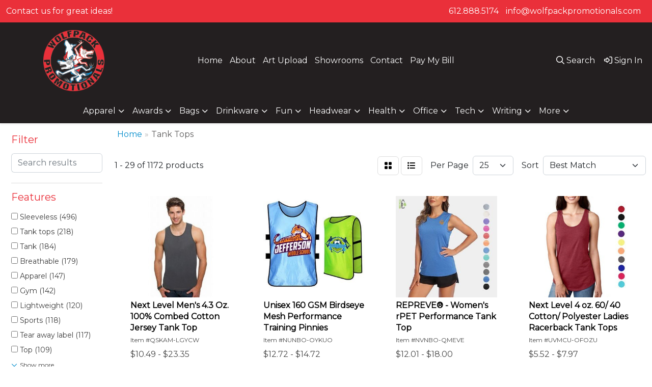

--- FILE ---
content_type: text/html
request_url: https://www.wolfpackpromotionals.com/ws/ws.dll/StartSrch?UID=217152&WENavID=20035319
body_size: 14356
content:
<!DOCTYPE html>
<html lang="en"><head>
<meta charset="utf-8">
<meta http-equiv="X-UA-Compatible" content="IE=edge">
<meta name="viewport" content="width=device-width, initial-scale=1">
<!-- The above 3 meta tags *must* come first in the head; any other head content must come *after* these tags -->


<link href="/distsite/styles/8/css/bootstrap.min.css" rel="stylesheet" />
<link href="https://fonts.googleapis.com/css?family=Open+Sans:400,600|Oswald:400,600" rel="stylesheet">
<link href="/distsite/styles/8/css/owl.carousel.min.css" rel="stylesheet">
<link href="/distsite/styles/8/css/nouislider.css" rel="stylesheet">
<!--<link href="/distsite/styles/8/css/menu.css" rel="stylesheet"/>-->
<link href="/distsite/styles/8/css/flexslider.css" rel="stylesheet">
<link href="/distsite/styles/8/css/all.min.css" rel="stylesheet">
<link href="/distsite/styles/8/css/slick/slick.css" rel="stylesheet"/>
<link href="/distsite/styles/8/css/lightbox/lightbox.css" rel="stylesheet"  />
<link href="/distsite/styles/8/css/yamm.css" rel="stylesheet" />
<!-- Custom styles for this theme -->
<link href="/we/we.dll/StyleSheet?UN=217152&Type=WETheme&TS=C45937.6778472222" rel="stylesheet">
<!-- Custom styles for this theme -->
<link href="/we/we.dll/StyleSheet?UN=217152&Type=WETheme-PS&TS=C45937.6778472222" rel="stylesheet">
<style>

.header-eleven #logo img {
    max-width: 80%;
}

</style>

<!-- HTML5 shim and Respond.js for IE8 support of HTML5 elements and media queries -->
<!--[if lt IE 9]>
      <script src="https://oss.maxcdn.com/html5shiv/3.7.3/html5shiv.min.js"></script>
      <script src="https://oss.maxcdn.com/respond/1.4.2/respond.min.js"></script>
    <![endif]-->

</head>

<body style="background:#fff;">


  <!-- Slide-Out Menu -->
  <div id="filter-menu" class="filter-menu">
    <button id="close-menu" class="btn-close"></button>
    <div class="menu-content">
      
<aside class="filter-sidebar">



<div class="filter-section first">
	<h2>Filter</h2>
	 <div class="input-group mb-3">
	 <input type="text" style="border-right:0;" placeholder="Search results" class="form-control text-search-within-results" name="SearchWithinResults" value="" maxlength="100" onkeyup="HandleTextFilter(event);">
	  <label class="input-group-text" style="background-color:#fff;"><a  style="display:none;" href="javascript:void(0);" class="remove-filter" data-toggle="tooltip" title="Clear" onclick="ClearTextFilter();"><i class="far fa-times" aria-hidden="true"></i> <span class="fa-sr-only">x</span></a></label>
	</div>
</div>

<a href="javascript:void(0);" class="clear-filters"  style="display:none;" onclick="ClearDrillDown();">Clear all filters</a>

<div class="filter-section"  style="display:none;">
	<h2>Categories</h2>

	<div class="filter-list">

	 

		<!-- wrapper for more filters -->
        <div class="show-filter">

		</div><!-- showfilters -->

	</div>

		<a href="#" class="show-more"  style="display:none;" >Show more</a>
</div>


<div class="filter-section" >
	<h2>Features</h2>

		<div class="filter-list">

	  		<div class="checkbox"><label><input class="filtercheckbox" type="checkbox" name="2|Sleeveless" ><span> Sleeveless (496)</span></label></div><div class="checkbox"><label><input class="filtercheckbox" type="checkbox" name="2|Tank tops" ><span> Tank tops (218)</span></label></div><div class="checkbox"><label><input class="filtercheckbox" type="checkbox" name="2|Tank" ><span> Tank (184)</span></label></div><div class="checkbox"><label><input class="filtercheckbox" type="checkbox" name="2|Breathable" ><span> Breathable (179)</span></label></div><div class="checkbox"><label><input class="filtercheckbox" type="checkbox" name="2|Apparel" ><span> Apparel (147)</span></label></div><div class="checkbox"><label><input class="filtercheckbox" type="checkbox" name="2|Gym" ><span> Gym (142)</span></label></div><div class="checkbox"><label><input class="filtercheckbox" type="checkbox" name="2|Lightweight" ><span> Lightweight (120)</span></label></div><div class="checkbox"><label><input class="filtercheckbox" type="checkbox" name="2|Sports" ><span> Sports (118)</span></label></div><div class="checkbox"><label><input class="filtercheckbox" type="checkbox" name="2|Tear away label" ><span> Tear away label (117)</span></label></div><div class="checkbox"><label><input class="filtercheckbox" type="checkbox" name="2|Top" ><span> Top (109)</span></label></div><div class="show-filter"><div class="checkbox"><label><input class="filtercheckbox" type="checkbox" name="2|Workout" ><span> Workout (109)</span></label></div><div class="checkbox"><label><input class="filtercheckbox" type="checkbox" name="2|Running" ><span> Running (107)</span></label></div><div class="checkbox"><label><input class="filtercheckbox" type="checkbox" name="2|Activewear" ><span> Activewear (106)</span></label></div><div class="checkbox"><label><input class="filtercheckbox" type="checkbox" name="2|Adult" ><span> Adult (105)</span></label></div><div class="checkbox"><label><input class="filtercheckbox" type="checkbox" name="2|Performance" ><span> Performance (103)</span></label></div><div class="checkbox"><label><input class="filtercheckbox" type="checkbox" name="2|Polyester" ><span> Polyester (99)</span></label></div><div class="checkbox"><label><input class="filtercheckbox" type="checkbox" name="2|Shirt" ><span> Shirt (97)</span></label></div><div class="checkbox"><label><input class="filtercheckbox" type="checkbox" name="2|Moisture wicking" ><span> Moisture wicking (95)</span></label></div><div class="checkbox"><label><input class="filtercheckbox" type="checkbox" name="2|Womens" ><span> Womens (94)</span></label></div><div class="checkbox"><label><input class="filtercheckbox" type="checkbox" name="2|Unisex" ><span> Unisex (93)</span></label></div><div class="checkbox"><label><input class="filtercheckbox" type="checkbox" name="2|100% polyester" ><span> 100% polyester (90)</span></label></div><div class="checkbox"><label><input class="filtercheckbox" type="checkbox" name="2|Jersey" ><span> Jersey (85)</span></label></div><div class="checkbox"><label><input class="filtercheckbox" type="checkbox" name="2|Athletic" ><span> Athletic (84)</span></label></div><div class="checkbox"><label><input class="filtercheckbox" type="checkbox" name="2|Soft" ><span> Soft (84)</span></label></div><div class="checkbox"><label><input class="filtercheckbox" type="checkbox" name="2|Sportswear" ><span> Sportswear (80)</span></label></div><div class="checkbox"><label><input class="filtercheckbox" type="checkbox" name="2|Cotton" ><span> Cotton (78)</span></label></div><div class="checkbox"><label><input class="filtercheckbox" type="checkbox" name="2|Large" ><span> Large (74)</span></label></div><div class="checkbox"><label><input class="filtercheckbox" type="checkbox" name="2|Racerback" ><span> Racerback (74)</span></label></div><div class="checkbox"><label><input class="filtercheckbox" type="checkbox" name="2|Small" ><span> Small (74)</span></label></div><div class="checkbox"><label><input class="filtercheckbox" type="checkbox" name="2|Medium" ><span> Medium (73)</span></label></div><div class="checkbox"><label><input class="filtercheckbox" type="checkbox" name="2|Summer" ><span> Summer (70)</span></label></div><div class="checkbox"><label><input class="filtercheckbox" type="checkbox" name="2|Comfortable" ><span> Comfortable (66)</span></label></div><div class="checkbox"><label><input class="filtercheckbox" type="checkbox" name="2|X-large" ><span> X-large (66)</span></label></div><div class="checkbox"><label><input class="filtercheckbox" type="checkbox" name="2|Casual" ><span> Casual (61)</span></label></div><div class="checkbox"><label><input class="filtercheckbox" type="checkbox" name="2|Ladies" ><span> Ladies (61)</span></label></div><div class="checkbox"><label><input class="filtercheckbox" type="checkbox" name="2|Yoga" ><span> Yoga (61)</span></label></div><div class="checkbox"><label><input class="filtercheckbox" type="checkbox" name="2|Fitness" ><span> Fitness (57)</span></label></div><div class="checkbox"><label><input class="filtercheckbox" type="checkbox" name="2|Custom" ><span> Custom (55)</span></label></div><div class="checkbox"><label><input class="filtercheckbox" type="checkbox" name="2|Side seam" ><span> Side seam (54)</span></label></div><div class="checkbox"><label><input class="filtercheckbox" type="checkbox" name="2|Sublimation" ><span> Sublimation (54)</span></label></div><div class="checkbox"><label><input class="filtercheckbox" type="checkbox" name="2|Made in usa" ><span> Made in usa (53)</span></label></div><div class="checkbox"><label><input class="filtercheckbox" type="checkbox" name="2|Scoop neck" ><span> Scoop neck (52)</span></label></div><div class="checkbox"><label><input class="filtercheckbox" type="checkbox" name="2|Men" ><span> Men (49)</span></label></div><div class="checkbox"><label><input class="filtercheckbox" type="checkbox" name="2|Tee" ><span> Tee (49)</span></label></div><div class="checkbox"><label><input class="filtercheckbox" type="checkbox" name="2|Training" ><span> Training (49)</span></label></div><div class="checkbox"><label><input class="filtercheckbox" type="checkbox" name="2|Stretch" ><span> Stretch (47)</span></label></div><div class="checkbox"><label><input class="filtercheckbox" type="checkbox" name="2|Youth" ><span> Youth (47)</span></label></div><div class="checkbox"><label><input class="filtercheckbox" type="checkbox" name="2|T-shirts" ><span> T-shirts (46)</span></label></div><div class="checkbox"><label><input class="filtercheckbox" type="checkbox" name="2|Quick dry" ><span> Quick dry (44)</span></label></div><div class="checkbox"><label><input class="filtercheckbox" type="checkbox" name="2|Reversible" ><span> Reversible (43)</span></label></div></div>

			<!-- wrapper for more filters -->
			<div class="show-filter">

			</div><!-- showfilters -->
 		</div>
		<a href="#" class="show-more"  >Show more</a>


</div>


<div class="filter-section" >
	<h2>Colors</h2>

		<div class="filter-list">

		  	<div class="checkbox"><label><input class="filtercheckbox" type="checkbox" name="1|Black" ><span> Black (680)</span></label></div><div class="checkbox"><label><input class="filtercheckbox" type="checkbox" name="1|White" ><span> White (611)</span></label></div><div class="checkbox"><label><input class="filtercheckbox" type="checkbox" name="1|Red" ><span> Red (317)</span></label></div><div class="checkbox"><label><input class="filtercheckbox" type="checkbox" name="1|Purple" ><span> Purple (217)</span></label></div><div class="checkbox"><label><input class="filtercheckbox" type="checkbox" name="1|Navy blue" ><span> Navy blue (215)</span></label></div><div class="checkbox"><label><input class="filtercheckbox" type="checkbox" name="1|Various" ><span> Various (215)</span></label></div><div class="checkbox"><label><input class="filtercheckbox" type="checkbox" name="1|Royal blue" ><span> Royal blue (177)</span></label></div><div class="checkbox"><label><input class="filtercheckbox" type="checkbox" name="1|Gray" ><span> Gray (175)</span></label></div><div class="checkbox"><label><input class="filtercheckbox" type="checkbox" name="1|Pink" ><span> Pink (175)</span></label></div><div class="checkbox"><label><input class="filtercheckbox" type="checkbox" name="1|Blue" ><span> Blue (171)</span></label></div><div class="show-filter"><div class="checkbox"><label><input class="filtercheckbox" type="checkbox" name="1|Orange" ><span> Orange (156)</span></label></div><div class="checkbox"><label><input class="filtercheckbox" type="checkbox" name="1|Green" ><span> Green (143)</span></label></div><div class="checkbox"><label><input class="filtercheckbox" type="checkbox" name="1|Kelly green" ><span> Kelly green (103)</span></label></div><div class="checkbox"><label><input class="filtercheckbox" type="checkbox" name="1|Yellow" ><span> Yellow (97)</span></label></div><div class="checkbox"><label><input class="filtercheckbox" type="checkbox" name="1|Brown" ><span> Brown (94)</span></label></div><div class="checkbox"><label><input class="filtercheckbox" type="checkbox" name="1|Dark green" ><span> Dark green (85)</span></label></div><div class="checkbox"><label><input class="filtercheckbox" type="checkbox" name="1|Maroon red" ><span> Maroon red (83)</span></label></div><div class="checkbox"><label><input class="filtercheckbox" type="checkbox" name="1|Neon green" ><span> Neon green (78)</span></label></div><div class="checkbox"><label><input class="filtercheckbox" type="checkbox" name="1|Silver" ><span> Silver (76)</span></label></div><div class="checkbox"><label><input class="filtercheckbox" type="checkbox" name="1|Charcoal gray" ><span> Charcoal gray (75)</span></label></div><div class="checkbox"><label><input class="filtercheckbox" type="checkbox" name="1|Heather gray" ><span> Heather gray (75)</span></label></div><div class="checkbox"><label><input class="filtercheckbox" type="checkbox" name="1|Gold" ><span> Gold (73)</span></label></div><div class="checkbox"><label><input class="filtercheckbox" type="checkbox" name="1|Black/white" ><span> Black/white (69)</span></label></div><div class="checkbox"><label><input class="filtercheckbox" type="checkbox" name="1|Cardinal red" ><span> Cardinal red (69)</span></label></div><div class="checkbox"><label><input class="filtercheckbox" type="checkbox" name="1|Light blue" ><span> Light blue (64)</span></label></div><div class="checkbox"><label><input class="filtercheckbox" type="checkbox" name="1|Athletic heather gray" ><span> Athletic heather gray (62)</span></label></div><div class="checkbox"><label><input class="filtercheckbox" type="checkbox" name="1|Navy blue/white" ><span> Navy blue/white (57)</span></label></div><div class="checkbox"><label><input class="filtercheckbox" type="checkbox" name="1|Neon orange" ><span> Neon orange (57)</span></label></div><div class="checkbox"><label><input class="filtercheckbox" type="checkbox" name="1|Neon pink" ><span> Neon pink (57)</span></label></div><div class="checkbox"><label><input class="filtercheckbox" type="checkbox" name="1|Royal blue/white" ><span> Royal blue/white (56)</span></label></div><div class="checkbox"><label><input class="filtercheckbox" type="checkbox" name="1|Lime green" ><span> Lime green (54)</span></label></div><div class="checkbox"><label><input class="filtercheckbox" type="checkbox" name="1|Dark gray" ><span> Dark gray (52)</span></label></div><div class="checkbox"><label><input class="filtercheckbox" type="checkbox" name="1|Teal blue" ><span> Teal blue (48)</span></label></div><div class="checkbox"><label><input class="filtercheckbox" type="checkbox" name="1|Hot pink" ><span> Hot pink (47)</span></label></div><div class="checkbox"><label><input class="filtercheckbox" type="checkbox" name="1|Turquoise blue" ><span> Turquoise blue (45)</span></label></div><div class="checkbox"><label><input class="filtercheckbox" type="checkbox" name="1|Dark gray heather" ><span> Dark gray heather (44)</span></label></div><div class="checkbox"><label><input class="filtercheckbox" type="checkbox" name="1|Light pink" ><span> Light pink (44)</span></label></div><div class="checkbox"><label><input class="filtercheckbox" type="checkbox" name="1|Maroon red/white" ><span> Maroon red/white (44)</span></label></div><div class="checkbox"><label><input class="filtercheckbox" type="checkbox" name="1|Fuchsia pink" ><span> Fuchsia pink (43)</span></label></div><div class="checkbox"><label><input class="filtercheckbox" type="checkbox" name="1|True royal blue" ><span> True royal blue (42)</span></label></div><div class="checkbox"><label><input class="filtercheckbox" type="checkbox" name="1|Purple/white" ><span> Purple/white (41)</span></label></div><div class="checkbox"><label><input class="filtercheckbox" type="checkbox" name="1|Columbia blue" ><span> Columbia blue (40)</span></label></div><div class="checkbox"><label><input class="filtercheckbox" type="checkbox" name="1|Military green" ><span> Military green (40)</span></label></div><div class="checkbox"><label><input class="filtercheckbox" type="checkbox" name="1|Mint green" ><span> Mint green (39)</span></label></div><div class="checkbox"><label><input class="filtercheckbox" type="checkbox" name="1|Neon yellow" ><span> Neon yellow (39)</span></label></div><div class="checkbox"><label><input class="filtercheckbox" type="checkbox" name="1|Vegas gold" ><span> Vegas gold (39)</span></label></div><div class="checkbox"><label><input class="filtercheckbox" type="checkbox" name="1|Forest green" ><span> Forest green (38)</span></label></div><div class="checkbox"><label><input class="filtercheckbox" type="checkbox" name="1|Orange/white" ><span> Orange/white (38)</span></label></div><div class="checkbox"><label><input class="filtercheckbox" type="checkbox" name="1|Navy" ><span> Navy (36)</span></label></div><div class="checkbox"><label><input class="filtercheckbox" type="checkbox" name="1|Red/white" ><span> Red/white (36)</span></label></div></div>


			<!-- wrapper for more filters -->
			<div class="show-filter">

			</div><!-- showfilters -->

		  </div>

		<a href="#" class="show-more"  >Show more</a>
</div>


<div class="filter-section"  >
	<h2>Price Range</h2>
	<div class="filter-price-wrap">
		<div class="filter-price-inner">
			<div class="input-group">
				<span class="input-group-text input-group-text-white">$</span>
				<input type="text" class="form-control form-control-sm filter-min-prices" name="min-prices" value="" placeholder="Min" onkeyup="HandlePriceFilter(event);">
			</div>
			<div class="input-group">
				<span class="input-group-text input-group-text-white">$</span>
				<input type="text" class="form-control form-control-sm filter-max-prices" name="max-prices" value="" placeholder="Max" onkeyup="HandlePriceFilter(event);">
			</div>
		</div>
		<a href="javascript:void(0)" onclick="SetPriceFilter();" ><i class="fa-solid fa-chevron-right"></i></a>
	</div>
</div>

<div class="filter-section"   >
	<h2>Quantity</h2>
	<div class="filter-price-wrap mb-2">
		<input type="text" class="form-control form-control-sm filter-quantity" value="" placeholder="Qty" onkeyup="HandleQuantityFilter(event);">
		<a href="javascript:void(0)" onclick="SetQuantityFilter();"><i class="fa-solid fa-chevron-right"></i></a>
	</div>
</div>




	</aside>

    </div>
</div>




	<div class="container-fluid">
		<div class="row">

			<div class="col-md-3 col-lg-2">
        <div class="d-none d-md-block">
          <div id="desktop-filter">
            
<aside class="filter-sidebar">



<div class="filter-section first">
	<h2>Filter</h2>
	 <div class="input-group mb-3">
	 <input type="text" style="border-right:0;" placeholder="Search results" class="form-control text-search-within-results" name="SearchWithinResults" value="" maxlength="100" onkeyup="HandleTextFilter(event);">
	  <label class="input-group-text" style="background-color:#fff;"><a  style="display:none;" href="javascript:void(0);" class="remove-filter" data-toggle="tooltip" title="Clear" onclick="ClearTextFilter();"><i class="far fa-times" aria-hidden="true"></i> <span class="fa-sr-only">x</span></a></label>
	</div>
</div>

<a href="javascript:void(0);" class="clear-filters"  style="display:none;" onclick="ClearDrillDown();">Clear all filters</a>

<div class="filter-section"  style="display:none;">
	<h2>Categories</h2>

	<div class="filter-list">

	 

		<!-- wrapper for more filters -->
        <div class="show-filter">

		</div><!-- showfilters -->

	</div>

		<a href="#" class="show-more"  style="display:none;" >Show more</a>
</div>


<div class="filter-section" >
	<h2>Features</h2>

		<div class="filter-list">

	  		<div class="checkbox"><label><input class="filtercheckbox" type="checkbox" name="2|Sleeveless" ><span> Sleeveless (496)</span></label></div><div class="checkbox"><label><input class="filtercheckbox" type="checkbox" name="2|Tank tops" ><span> Tank tops (218)</span></label></div><div class="checkbox"><label><input class="filtercheckbox" type="checkbox" name="2|Tank" ><span> Tank (184)</span></label></div><div class="checkbox"><label><input class="filtercheckbox" type="checkbox" name="2|Breathable" ><span> Breathable (179)</span></label></div><div class="checkbox"><label><input class="filtercheckbox" type="checkbox" name="2|Apparel" ><span> Apparel (147)</span></label></div><div class="checkbox"><label><input class="filtercheckbox" type="checkbox" name="2|Gym" ><span> Gym (142)</span></label></div><div class="checkbox"><label><input class="filtercheckbox" type="checkbox" name="2|Lightweight" ><span> Lightweight (120)</span></label></div><div class="checkbox"><label><input class="filtercheckbox" type="checkbox" name="2|Sports" ><span> Sports (118)</span></label></div><div class="checkbox"><label><input class="filtercheckbox" type="checkbox" name="2|Tear away label" ><span> Tear away label (117)</span></label></div><div class="checkbox"><label><input class="filtercheckbox" type="checkbox" name="2|Top" ><span> Top (109)</span></label></div><div class="show-filter"><div class="checkbox"><label><input class="filtercheckbox" type="checkbox" name="2|Workout" ><span> Workout (109)</span></label></div><div class="checkbox"><label><input class="filtercheckbox" type="checkbox" name="2|Running" ><span> Running (107)</span></label></div><div class="checkbox"><label><input class="filtercheckbox" type="checkbox" name="2|Activewear" ><span> Activewear (106)</span></label></div><div class="checkbox"><label><input class="filtercheckbox" type="checkbox" name="2|Adult" ><span> Adult (105)</span></label></div><div class="checkbox"><label><input class="filtercheckbox" type="checkbox" name="2|Performance" ><span> Performance (103)</span></label></div><div class="checkbox"><label><input class="filtercheckbox" type="checkbox" name="2|Polyester" ><span> Polyester (99)</span></label></div><div class="checkbox"><label><input class="filtercheckbox" type="checkbox" name="2|Shirt" ><span> Shirt (97)</span></label></div><div class="checkbox"><label><input class="filtercheckbox" type="checkbox" name="2|Moisture wicking" ><span> Moisture wicking (95)</span></label></div><div class="checkbox"><label><input class="filtercheckbox" type="checkbox" name="2|Womens" ><span> Womens (94)</span></label></div><div class="checkbox"><label><input class="filtercheckbox" type="checkbox" name="2|Unisex" ><span> Unisex (93)</span></label></div><div class="checkbox"><label><input class="filtercheckbox" type="checkbox" name="2|100% polyester" ><span> 100% polyester (90)</span></label></div><div class="checkbox"><label><input class="filtercheckbox" type="checkbox" name="2|Jersey" ><span> Jersey (85)</span></label></div><div class="checkbox"><label><input class="filtercheckbox" type="checkbox" name="2|Athletic" ><span> Athletic (84)</span></label></div><div class="checkbox"><label><input class="filtercheckbox" type="checkbox" name="2|Soft" ><span> Soft (84)</span></label></div><div class="checkbox"><label><input class="filtercheckbox" type="checkbox" name="2|Sportswear" ><span> Sportswear (80)</span></label></div><div class="checkbox"><label><input class="filtercheckbox" type="checkbox" name="2|Cotton" ><span> Cotton (78)</span></label></div><div class="checkbox"><label><input class="filtercheckbox" type="checkbox" name="2|Large" ><span> Large (74)</span></label></div><div class="checkbox"><label><input class="filtercheckbox" type="checkbox" name="2|Racerback" ><span> Racerback (74)</span></label></div><div class="checkbox"><label><input class="filtercheckbox" type="checkbox" name="2|Small" ><span> Small (74)</span></label></div><div class="checkbox"><label><input class="filtercheckbox" type="checkbox" name="2|Medium" ><span> Medium (73)</span></label></div><div class="checkbox"><label><input class="filtercheckbox" type="checkbox" name="2|Summer" ><span> Summer (70)</span></label></div><div class="checkbox"><label><input class="filtercheckbox" type="checkbox" name="2|Comfortable" ><span> Comfortable (66)</span></label></div><div class="checkbox"><label><input class="filtercheckbox" type="checkbox" name="2|X-large" ><span> X-large (66)</span></label></div><div class="checkbox"><label><input class="filtercheckbox" type="checkbox" name="2|Casual" ><span> Casual (61)</span></label></div><div class="checkbox"><label><input class="filtercheckbox" type="checkbox" name="2|Ladies" ><span> Ladies (61)</span></label></div><div class="checkbox"><label><input class="filtercheckbox" type="checkbox" name="2|Yoga" ><span> Yoga (61)</span></label></div><div class="checkbox"><label><input class="filtercheckbox" type="checkbox" name="2|Fitness" ><span> Fitness (57)</span></label></div><div class="checkbox"><label><input class="filtercheckbox" type="checkbox" name="2|Custom" ><span> Custom (55)</span></label></div><div class="checkbox"><label><input class="filtercheckbox" type="checkbox" name="2|Side seam" ><span> Side seam (54)</span></label></div><div class="checkbox"><label><input class="filtercheckbox" type="checkbox" name="2|Sublimation" ><span> Sublimation (54)</span></label></div><div class="checkbox"><label><input class="filtercheckbox" type="checkbox" name="2|Made in usa" ><span> Made in usa (53)</span></label></div><div class="checkbox"><label><input class="filtercheckbox" type="checkbox" name="2|Scoop neck" ><span> Scoop neck (52)</span></label></div><div class="checkbox"><label><input class="filtercheckbox" type="checkbox" name="2|Men" ><span> Men (49)</span></label></div><div class="checkbox"><label><input class="filtercheckbox" type="checkbox" name="2|Tee" ><span> Tee (49)</span></label></div><div class="checkbox"><label><input class="filtercheckbox" type="checkbox" name="2|Training" ><span> Training (49)</span></label></div><div class="checkbox"><label><input class="filtercheckbox" type="checkbox" name="2|Stretch" ><span> Stretch (47)</span></label></div><div class="checkbox"><label><input class="filtercheckbox" type="checkbox" name="2|Youth" ><span> Youth (47)</span></label></div><div class="checkbox"><label><input class="filtercheckbox" type="checkbox" name="2|T-shirts" ><span> T-shirts (46)</span></label></div><div class="checkbox"><label><input class="filtercheckbox" type="checkbox" name="2|Quick dry" ><span> Quick dry (44)</span></label></div><div class="checkbox"><label><input class="filtercheckbox" type="checkbox" name="2|Reversible" ><span> Reversible (43)</span></label></div></div>

			<!-- wrapper for more filters -->
			<div class="show-filter">

			</div><!-- showfilters -->
 		</div>
		<a href="#" class="show-more"  >Show more</a>


</div>


<div class="filter-section" >
	<h2>Colors</h2>

		<div class="filter-list">

		  	<div class="checkbox"><label><input class="filtercheckbox" type="checkbox" name="1|Black" ><span> Black (680)</span></label></div><div class="checkbox"><label><input class="filtercheckbox" type="checkbox" name="1|White" ><span> White (611)</span></label></div><div class="checkbox"><label><input class="filtercheckbox" type="checkbox" name="1|Red" ><span> Red (317)</span></label></div><div class="checkbox"><label><input class="filtercheckbox" type="checkbox" name="1|Purple" ><span> Purple (217)</span></label></div><div class="checkbox"><label><input class="filtercheckbox" type="checkbox" name="1|Navy blue" ><span> Navy blue (215)</span></label></div><div class="checkbox"><label><input class="filtercheckbox" type="checkbox" name="1|Various" ><span> Various (215)</span></label></div><div class="checkbox"><label><input class="filtercheckbox" type="checkbox" name="1|Royal blue" ><span> Royal blue (177)</span></label></div><div class="checkbox"><label><input class="filtercheckbox" type="checkbox" name="1|Gray" ><span> Gray (175)</span></label></div><div class="checkbox"><label><input class="filtercheckbox" type="checkbox" name="1|Pink" ><span> Pink (175)</span></label></div><div class="checkbox"><label><input class="filtercheckbox" type="checkbox" name="1|Blue" ><span> Blue (171)</span></label></div><div class="show-filter"><div class="checkbox"><label><input class="filtercheckbox" type="checkbox" name="1|Orange" ><span> Orange (156)</span></label></div><div class="checkbox"><label><input class="filtercheckbox" type="checkbox" name="1|Green" ><span> Green (143)</span></label></div><div class="checkbox"><label><input class="filtercheckbox" type="checkbox" name="1|Kelly green" ><span> Kelly green (103)</span></label></div><div class="checkbox"><label><input class="filtercheckbox" type="checkbox" name="1|Yellow" ><span> Yellow (97)</span></label></div><div class="checkbox"><label><input class="filtercheckbox" type="checkbox" name="1|Brown" ><span> Brown (94)</span></label></div><div class="checkbox"><label><input class="filtercheckbox" type="checkbox" name="1|Dark green" ><span> Dark green (85)</span></label></div><div class="checkbox"><label><input class="filtercheckbox" type="checkbox" name="1|Maroon red" ><span> Maroon red (83)</span></label></div><div class="checkbox"><label><input class="filtercheckbox" type="checkbox" name="1|Neon green" ><span> Neon green (78)</span></label></div><div class="checkbox"><label><input class="filtercheckbox" type="checkbox" name="1|Silver" ><span> Silver (76)</span></label></div><div class="checkbox"><label><input class="filtercheckbox" type="checkbox" name="1|Charcoal gray" ><span> Charcoal gray (75)</span></label></div><div class="checkbox"><label><input class="filtercheckbox" type="checkbox" name="1|Heather gray" ><span> Heather gray (75)</span></label></div><div class="checkbox"><label><input class="filtercheckbox" type="checkbox" name="1|Gold" ><span> Gold (73)</span></label></div><div class="checkbox"><label><input class="filtercheckbox" type="checkbox" name="1|Black/white" ><span> Black/white (69)</span></label></div><div class="checkbox"><label><input class="filtercheckbox" type="checkbox" name="1|Cardinal red" ><span> Cardinal red (69)</span></label></div><div class="checkbox"><label><input class="filtercheckbox" type="checkbox" name="1|Light blue" ><span> Light blue (64)</span></label></div><div class="checkbox"><label><input class="filtercheckbox" type="checkbox" name="1|Athletic heather gray" ><span> Athletic heather gray (62)</span></label></div><div class="checkbox"><label><input class="filtercheckbox" type="checkbox" name="1|Navy blue/white" ><span> Navy blue/white (57)</span></label></div><div class="checkbox"><label><input class="filtercheckbox" type="checkbox" name="1|Neon orange" ><span> Neon orange (57)</span></label></div><div class="checkbox"><label><input class="filtercheckbox" type="checkbox" name="1|Neon pink" ><span> Neon pink (57)</span></label></div><div class="checkbox"><label><input class="filtercheckbox" type="checkbox" name="1|Royal blue/white" ><span> Royal blue/white (56)</span></label></div><div class="checkbox"><label><input class="filtercheckbox" type="checkbox" name="1|Lime green" ><span> Lime green (54)</span></label></div><div class="checkbox"><label><input class="filtercheckbox" type="checkbox" name="1|Dark gray" ><span> Dark gray (52)</span></label></div><div class="checkbox"><label><input class="filtercheckbox" type="checkbox" name="1|Teal blue" ><span> Teal blue (48)</span></label></div><div class="checkbox"><label><input class="filtercheckbox" type="checkbox" name="1|Hot pink" ><span> Hot pink (47)</span></label></div><div class="checkbox"><label><input class="filtercheckbox" type="checkbox" name="1|Turquoise blue" ><span> Turquoise blue (45)</span></label></div><div class="checkbox"><label><input class="filtercheckbox" type="checkbox" name="1|Dark gray heather" ><span> Dark gray heather (44)</span></label></div><div class="checkbox"><label><input class="filtercheckbox" type="checkbox" name="1|Light pink" ><span> Light pink (44)</span></label></div><div class="checkbox"><label><input class="filtercheckbox" type="checkbox" name="1|Maroon red/white" ><span> Maroon red/white (44)</span></label></div><div class="checkbox"><label><input class="filtercheckbox" type="checkbox" name="1|Fuchsia pink" ><span> Fuchsia pink (43)</span></label></div><div class="checkbox"><label><input class="filtercheckbox" type="checkbox" name="1|True royal blue" ><span> True royal blue (42)</span></label></div><div class="checkbox"><label><input class="filtercheckbox" type="checkbox" name="1|Purple/white" ><span> Purple/white (41)</span></label></div><div class="checkbox"><label><input class="filtercheckbox" type="checkbox" name="1|Columbia blue" ><span> Columbia blue (40)</span></label></div><div class="checkbox"><label><input class="filtercheckbox" type="checkbox" name="1|Military green" ><span> Military green (40)</span></label></div><div class="checkbox"><label><input class="filtercheckbox" type="checkbox" name="1|Mint green" ><span> Mint green (39)</span></label></div><div class="checkbox"><label><input class="filtercheckbox" type="checkbox" name="1|Neon yellow" ><span> Neon yellow (39)</span></label></div><div class="checkbox"><label><input class="filtercheckbox" type="checkbox" name="1|Vegas gold" ><span> Vegas gold (39)</span></label></div><div class="checkbox"><label><input class="filtercheckbox" type="checkbox" name="1|Forest green" ><span> Forest green (38)</span></label></div><div class="checkbox"><label><input class="filtercheckbox" type="checkbox" name="1|Orange/white" ><span> Orange/white (38)</span></label></div><div class="checkbox"><label><input class="filtercheckbox" type="checkbox" name="1|Navy" ><span> Navy (36)</span></label></div><div class="checkbox"><label><input class="filtercheckbox" type="checkbox" name="1|Red/white" ><span> Red/white (36)</span></label></div></div>


			<!-- wrapper for more filters -->
			<div class="show-filter">

			</div><!-- showfilters -->

		  </div>

		<a href="#" class="show-more"  >Show more</a>
</div>


<div class="filter-section"  >
	<h2>Price Range</h2>
	<div class="filter-price-wrap">
		<div class="filter-price-inner">
			<div class="input-group">
				<span class="input-group-text input-group-text-white">$</span>
				<input type="text" class="form-control form-control-sm filter-min-prices" name="min-prices" value="" placeholder="Min" onkeyup="HandlePriceFilter(event);">
			</div>
			<div class="input-group">
				<span class="input-group-text input-group-text-white">$</span>
				<input type="text" class="form-control form-control-sm filter-max-prices" name="max-prices" value="" placeholder="Max" onkeyup="HandlePriceFilter(event);">
			</div>
		</div>
		<a href="javascript:void(0)" onclick="SetPriceFilter();" ><i class="fa-solid fa-chevron-right"></i></a>
	</div>
</div>

<div class="filter-section"   >
	<h2>Quantity</h2>
	<div class="filter-price-wrap mb-2">
		<input type="text" class="form-control form-control-sm filter-quantity" value="" placeholder="Qty" onkeyup="HandleQuantityFilter(event);">
		<a href="javascript:void(0)" onclick="SetQuantityFilter();"><i class="fa-solid fa-chevron-right"></i></a>
	</div>
</div>




	</aside>

          </div>
        </div>
			</div>

			<div class="col-md-9 col-lg-10">
				

				<ol class="breadcrumb"  >
              		<li><a href="https://www.wolfpackpromotionals.com" target="_top">Home</a></li>
             	 	<li class="active">Tank Tops</li>
            	</ol>




				<div id="product-list-controls">

				
						<div class="d-flex align-items-center justify-content-between">
							<div class="d-none d-md-block me-3">
								1 - 29 of  1172 <span class="d-none d-lg-inline">products</span>
							</div>
					  
						  <!-- Right Aligned Controls -->
						  <div class="product-controls-right d-flex align-items-center">
       
              <button id="show-filter-button" class="btn btn-control d-block d-md-none"><i class="fa-solid fa-filter" aria-hidden="true"></i></button>

							
							<span class="me-3">
								<a href="/ws/ws.dll/StartSrch?UID=217152&WENavID=20035319&View=T&ST=251124140501188167696986738" class="btn btn-control grid" title="Change to Grid View"><i class="fa-solid fa-grid-2" aria-hidden="true"></i>  <span class="fa-sr-only">Grid</span></a>
								<a href="/ws/ws.dll/StartSrch?UID=217152&WENavID=20035319&View=L&ST=251124140501188167696986738" class="btn btn-control" title="Change to List View"><i class="fa-solid fa-list"></i> <span class="fa-sr-only">List</span></a>
							</span>
							
					  
							<!-- Number of Items Per Page -->
							<div class="me-2 d-none d-lg-block">
								<label>Per Page</label>
							</div>
							<div class="me-3 d-none d-md-block">
								<select class="form-select notranslate" onchange="GoToNewURL(this);" aria-label="Items per page">
									<option value="/ws/ws.dll/StartSrch?UID=217152&WENavID=20035319&ST=251124140501188167696986738&PPP=10" >10</option><option value="/ws/ws.dll/StartSrch?UID=217152&WENavID=20035319&ST=251124140501188167696986738&PPP=25" selected>25</option><option value="/ws/ws.dll/StartSrch?UID=217152&WENavID=20035319&ST=251124140501188167696986738&PPP=50" >50</option><option value="/ws/ws.dll/StartSrch?UID=217152&WENavID=20035319&ST=251124140501188167696986738&PPP=100" >100</option><option value="/ws/ws.dll/StartSrch?UID=217152&WENavID=20035319&ST=251124140501188167696986738&PPP=250" >250</option>
								
								</select>
							</div>
					  
							<!-- Sort By -->
							<div class="d-none d-lg-block me-2">
								<label>Sort</label>
							</div>
							<div>
								<select class="form-select" onchange="GoToNewURL(this);">
									<option value="/ws/ws.dll/StartSrch?UID=217152&WENavID=20035319&Sort=0" selected>Best Match</option><option value="/ws/ws.dll/StartSrch?UID=217152&WENavID=20035319&Sort=3">Most Popular</option><option value="/ws/ws.dll/StartSrch?UID=217152&WENavID=20035319&Sort=1">Price (Low to High)</option><option value="/ws/ws.dll/StartSrch?UID=217152&WENavID=20035319&Sort=2">Price (High to Low)</option>
								 </select>
							</div>
						  </div>
						</div>

			  </div>

				<!-- Product Results List -->
				<ul class="thumbnail-list"><a name="0" href="#" alt="Item 0"></a>
<li>
 <a href="https://www.wolfpackpromotionals.com/p/QSKAM-LGYCW/next-level-mens-4.3-oz.-100-combed-cotton-jersey-tank-top" target="_parent" alt="Next Level Men's 4.3 Oz. 100% Combed Cotton Jersey Tank Top">
 <div class="pr-list-grid">
		<img class="img-responsive" src="/ws/ws.dll/QPic?SN=67337&P=785148490&I=0&PX=300" alt="Next Level Men's 4.3 Oz. 100% Combed Cotton Jersey Tank Top">
		<p class="pr-name">Next Level Men's 4.3 Oz. 100% Combed Cotton Jersey Tank Top</p>
		<div class="product-reviews"  style="display:none;">
			<div class="rating-stars">
			  <i class="fa-solid fa-star-sharp" aria-hidden="true"></i><i class="fa-solid fa-star-sharp" aria-hidden="true"></i><i class="fa-solid fa-star-sharp" aria-hidden="true"></i><i class="fa-solid fa-star-sharp" aria-hidden="true"></i><i class="fa-solid fa-star-sharp" aria-hidden="true"></i>
			</div>
			<span class="rating-count">(0)</span>
		</div>
		<p class="pr-number"  ><span class="notranslate">Item #QSKAM-LGYCW</span></p>
		<p class="pr-price"  ><span class="notranslate">$10.49</span> - <span class="notranslate">$23.35</span></p>
 </div>
 </a>
</li>
<a name="1" href="#" alt="Item 1"></a>
<li>
 <a href="https://www.wolfpackpromotionals.com/p/NUNBO-OYKUO/unisex-160-gsm-birdseye-mesh-performance-training-pinnies" target="_parent" alt="Unisex 160 GSM Birdseye Mesh Performance Training Pinnies">
 <div class="pr-list-grid">
		<img class="img-responsive" src="/ws/ws.dll/QPic?SN=69609&P=306826782&I=0&PX=300" alt="Unisex 160 GSM Birdseye Mesh Performance Training Pinnies">
		<p class="pr-name">Unisex 160 GSM Birdseye Mesh Performance Training Pinnies</p>
		<div class="product-reviews"  style="display:none;">
			<div class="rating-stars">
			  <i class="fa-solid fa-star-sharp active" aria-hidden="true"></i><i class="fa-solid fa-star-sharp active" aria-hidden="true"></i><i class="fa-solid fa-star-sharp active" aria-hidden="true"></i><i class="fa-solid fa-star-sharp active" aria-hidden="true"></i><i class="fa-solid fa-star-sharp active" aria-hidden="true"></i>
			</div>
			<span class="rating-count">(1)</span>
		</div>
		<p class="pr-number"  ><span class="notranslate">Item #NUNBO-OYKUO</span></p>
		<p class="pr-price"  ><span class="notranslate">$12.72</span> - <span class="notranslate">$14.72</span></p>
 </div>
 </a>
</li>
<a name="2" href="#" alt="Item 2"></a>
<li>
 <a href="https://www.wolfpackpromotionals.com/p/NVNBO-QMEVE/repreve-womens-rpet-performance-tank-top" target="_parent" alt="REPREVE® - Women's rPET Performance Tank Top">
 <div class="pr-list-grid">
		<img class="img-responsive" src="/ws/ws.dll/QPic?SN=69609&P=787525782&I=0&PX=300" alt="REPREVE® - Women's rPET Performance Tank Top">
		<p class="pr-name">REPREVE® - Women's rPET Performance Tank Top</p>
		<div class="product-reviews"  style="display:none;">
			<div class="rating-stars">
			  <i class="fa-solid fa-star-sharp" aria-hidden="true"></i><i class="fa-solid fa-star-sharp" aria-hidden="true"></i><i class="fa-solid fa-star-sharp" aria-hidden="true"></i><i class="fa-solid fa-star-sharp" aria-hidden="true"></i><i class="fa-solid fa-star-sharp" aria-hidden="true"></i>
			</div>
			<span class="rating-count">(0)</span>
		</div>
		<p class="pr-number"  ><span class="notranslate">Item #NVNBO-QMEVE</span></p>
		<p class="pr-price"  ><span class="notranslate">$12.01</span> - <span class="notranslate">$18.00</span></p>
 </div>
 </a>
</li>
<a name="3" href="#" alt="Item 3"></a>
<li>
 <a href="https://www.wolfpackpromotionals.com/p/UVMCU-OFOZU/next-level-4-oz.-60-40-cotton-polyester-ladies-racerback-tank-tops" target="_parent" alt="Next Level 4 oz. 60/ 40 Cotton/ Polyester Ladies Racerback Tank Tops">
 <div class="pr-list-grid">
		<img class="img-responsive" src="/ws/ws.dll/QPic?SN=69609&P=126495678&I=0&PX=300" alt="Next Level 4 oz. 60/ 40 Cotton/ Polyester Ladies Racerback Tank Tops">
		<p class="pr-name">Next Level 4 oz. 60/ 40 Cotton/ Polyester Ladies Racerback Tank Tops</p>
		<div class="product-reviews"  style="display:none;">
			<div class="rating-stars">
			  <i class="fa-solid fa-star-sharp" aria-hidden="true"></i><i class="fa-solid fa-star-sharp" aria-hidden="true"></i><i class="fa-solid fa-star-sharp" aria-hidden="true"></i><i class="fa-solid fa-star-sharp" aria-hidden="true"></i><i class="fa-solid fa-star-sharp" aria-hidden="true"></i>
			</div>
			<span class="rating-count">(0)</span>
		</div>
		<p class="pr-number"  ><span class="notranslate">Item #UVMCU-OFOZU</span></p>
		<p class="pr-price"  ><span class="notranslate">$5.52</span> - <span class="notranslate">$7.97</span></p>
 </div>
 </a>
</li>
<a name="4" href="#" alt="Item 4"></a>
<li>
 <a href="https://www.wolfpackpromotionals.com/p/TVOJM-OFPEM/gildan-6.1-oz-100-preshrunk-jersey-knit-cotton-sleeveless-t-shirts" target="_parent" alt="Gildan 6.1 oz 100% Preshrunk Jersey Knit Cotton Sleeveless T-Shirts">
 <div class="pr-list-grid">
		<img class="img-responsive" src="/ws/ws.dll/QPic?SN=69609&P=716495800&I=0&PX=300" alt="Gildan 6.1 oz 100% Preshrunk Jersey Knit Cotton Sleeveless T-Shirts">
		<p class="pr-name">Gildan 6.1 oz 100% Preshrunk Jersey Knit Cotton Sleeveless T-Shirts</p>
		<div class="product-reviews"  style="display:none;">
			<div class="rating-stars">
			  <i class="fa-solid fa-star-sharp" aria-hidden="true"></i><i class="fa-solid fa-star-sharp" aria-hidden="true"></i><i class="fa-solid fa-star-sharp" aria-hidden="true"></i><i class="fa-solid fa-star-sharp" aria-hidden="true"></i><i class="fa-solid fa-star-sharp" aria-hidden="true"></i>
			</div>
			<span class="rating-count">(0)</span>
		</div>
		<p class="pr-number"  ><span class="notranslate">Item #TVOJM-OFPEM</span></p>
		<p class="pr-price"  ><span class="notranslate">$11.08</span> - <span class="notranslate">$16.89</span></p>
 </div>
 </a>
</li>
<a name="5" href="#" alt="Item 5"></a>
<li>
 <a href="https://www.wolfpackpromotionals.com/p/TXHAO-DFVHG/gildan-ultra-cotton-100-us-cotton-tank-top." target="_parent" alt="Gildan® - Ultra Cotton® 100% US Cotton Tank Top.">
 <div class="pr-list-grid">
		<img class="img-responsive" src="/ws/ws.dll/QPic?SN=50042&P=921473192&I=0&PX=300" alt="Gildan® - Ultra Cotton® 100% US Cotton Tank Top.">
		<p class="pr-name">Gildan® - Ultra Cotton® 100% US Cotton Tank Top.</p>
		<div class="product-reviews"  style="display:none;">
			<div class="rating-stars">
			  <i class="fa-solid fa-star-sharp" aria-hidden="true"></i><i class="fa-solid fa-star-sharp" aria-hidden="true"></i><i class="fa-solid fa-star-sharp" aria-hidden="true"></i><i class="fa-solid fa-star-sharp" aria-hidden="true"></i><i class="fa-solid fa-star-sharp" aria-hidden="true"></i>
			</div>
			<span class="rating-count">(0)</span>
		</div>
		<p class="pr-number"  ><span class="notranslate">Item #TXHAO-DFVHG</span></p>
		<p class="pr-price"  ><span class="notranslate">$7.22</span> - <span class="notranslate">$9.22</span></p>
 </div>
 </a>
</li>
<a name="6" href="#" alt="Item 6"></a>
<li>
 <a href="https://www.wolfpackpromotionals.com/p/WSOEN-SOKRR/mens-core-mesh-reversible-lacrosse-scrimmage-jersey" target="_parent" alt="Men's Core Mesh Reversible Lacrosse Scrimmage Jersey">
 <div class="pr-list-grid">
		<img class="img-responsive" src="/ws/ws.dll/QPic?SN=69609&P=158478851&I=0&PX=300" alt="Men's Core Mesh Reversible Lacrosse Scrimmage Jersey">
		<p class="pr-name">Men's Core Mesh Reversible Lacrosse Scrimmage Jersey</p>
		<div class="product-reviews"  style="display:none;">
			<div class="rating-stars">
			  <i class="fa-solid fa-star-sharp" aria-hidden="true"></i><i class="fa-solid fa-star-sharp" aria-hidden="true"></i><i class="fa-solid fa-star-sharp" aria-hidden="true"></i><i class="fa-solid fa-star-sharp" aria-hidden="true"></i><i class="fa-solid fa-star-sharp" aria-hidden="true"></i>
			</div>
			<span class="rating-count">(0)</span>
		</div>
		<p class="pr-number"  ><span class="notranslate">Item #WSOEN-SOKRR</span></p>
		<p class="pr-price"  ><span class="notranslate">$12.23</span> - <span class="notranslate">$14.75</span></p>
 </div>
 </a>
</li>
<a name="7" href="#" alt="Item 7"></a>
<li>
 <a href="https://www.wolfpackpromotionals.com/p/IZGEQ-QHYHA/usa-made-womens-triblend-racerback-tank" target="_parent" alt="USA Made Women's Triblend Racerback Tank">
 <div class="pr-list-grid">
		<img class="img-responsive" src="/ws/ws.dll/QPic?SN=69609&P=947451054&I=0&PX=300" alt="USA Made Women's Triblend Racerback Tank">
		<p class="pr-name">USA Made Women's Triblend Racerback Tank</p>
		<div class="product-reviews"  style="display:none;">
			<div class="rating-stars">
			  <i class="fa-solid fa-star-sharp" aria-hidden="true"></i><i class="fa-solid fa-star-sharp" aria-hidden="true"></i><i class="fa-solid fa-star-sharp" aria-hidden="true"></i><i class="fa-solid fa-star-sharp" aria-hidden="true"></i><i class="fa-solid fa-star-sharp" aria-hidden="true"></i>
			</div>
			<span class="rating-count">(0)</span>
		</div>
		<p class="pr-number"  ><span class="notranslate">Item #IZGEQ-QHYHA</span></p>
		<p class="pr-price"  ><span class="notranslate">$12.84</span> - <span class="notranslate">$17.45</span></p>
 </div>
 </a>
</li>
<a name="8" href="#" alt="Item 8"></a>
<li>
 <a href="https://www.wolfpackpromotionals.com/p/USODM-SOKSA/womens-core-mesh-reversible-lacrosse-practice-jersey" target="_parent" alt="Women's Core Mesh Reversible Lacrosse Practice Jersey">
 <div class="pr-list-grid">
		<img class="img-responsive" src="/ws/ws.dll/QPic?SN=69609&P=788478860&I=0&PX=300" alt="Women's Core Mesh Reversible Lacrosse Practice Jersey">
		<p class="pr-name">Women's Core Mesh Reversible Lacrosse Practice Jersey</p>
		<div class="product-reviews"  style="display:none;">
			<div class="rating-stars">
			  <i class="fa-solid fa-star-sharp" aria-hidden="true"></i><i class="fa-solid fa-star-sharp" aria-hidden="true"></i><i class="fa-solid fa-star-sharp" aria-hidden="true"></i><i class="fa-solid fa-star-sharp" aria-hidden="true"></i><i class="fa-solid fa-star-sharp" aria-hidden="true"></i>
			</div>
			<span class="rating-count">(0)</span>
		</div>
		<p class="pr-number"  ><span class="notranslate">Item #USODM-SOKSA</span></p>
		<p class="pr-price"  ><span class="notranslate">$12.23</span> - <span class="notranslate">$14.75</span></p>
 </div>
 </a>
</li>
<a name="9" href="#" alt="Item 9"></a>
<li>
 <a href="https://www.wolfpackpromotionals.com/p/VVNAP-OFPEF/port--company-5.4-oz.-100-cotton-tank-tops" target="_parent" alt="Port &amp; Company 5.4 oz. 100% Cotton Tank Tops">
 <div class="pr-list-grid">
		<img class="img-responsive" src="/ws/ws.dll/QPic?SN=69609&P=586495793&I=0&PX=300" alt="Port &amp; Company 5.4 oz. 100% Cotton Tank Tops">
		<p class="pr-name">Port &amp; Company 5.4 oz. 100% Cotton Tank Tops</p>
		<div class="product-reviews"  style="display:none;">
			<div class="rating-stars">
			  <i class="fa-solid fa-star-sharp" aria-hidden="true"></i><i class="fa-solid fa-star-sharp" aria-hidden="true"></i><i class="fa-solid fa-star-sharp" aria-hidden="true"></i><i class="fa-solid fa-star-sharp" aria-hidden="true"></i><i class="fa-solid fa-star-sharp" aria-hidden="true"></i>
			</div>
			<span class="rating-count">(0)</span>
		</div>
		<p class="pr-number"  ><span class="notranslate">Item #VVNAP-OFPEF</span></p>
		<p class="pr-price"  ><span class="notranslate">$9.72</span> - <span class="notranslate">$15.33</span></p>
 </div>
 </a>
</li>
<a name="10" href="#" alt="Item 10"></a>
<li>
 <a href="https://www.wolfpackpromotionals.com/p/IVNJS-OFPAW/bella--canvas-3.4-oz.-50-25-25-polyester-cotton-rayon-ladies-tank-tops" target="_parent" alt="Bella + Canvas 3.4 oz. 50/ 25/ 25 Polyester/ Cotton/ Rayon Ladies' Tank Tops">
 <div class="pr-list-grid">
		<img class="img-responsive" src="/ws/ws.dll/QPic?SN=69609&P=716495706&I=0&PX=300" alt="Bella + Canvas 3.4 oz. 50/ 25/ 25 Polyester/ Cotton/ Rayon Ladies' Tank Tops">
		<p class="pr-name">Bella + Canvas 3.4 oz. 50/ 25/ 25 Polyester/ Cotton/ Rayon Ladies' Tank Tops</p>
		<div class="product-reviews"  style="display:none;">
			<div class="rating-stars">
			  <i class="fa-solid fa-star-sharp" aria-hidden="true"></i><i class="fa-solid fa-star-sharp" aria-hidden="true"></i><i class="fa-solid fa-star-sharp" aria-hidden="true"></i><i class="fa-solid fa-star-sharp" aria-hidden="true"></i><i class="fa-solid fa-star-sharp" aria-hidden="true"></i>
			</div>
			<span class="rating-count">(0)</span>
		</div>
		<p class="pr-number"  ><span class="notranslate">Item #IVNJS-OFPAW</span></p>
		<p class="pr-price"  ><span class="notranslate">$11.20</span> - <span class="notranslate">$17.04</span></p>
 </div>
 </a>
</li>
<a name="11" href="#" alt="Item 11"></a>
<li>
 <a href="https://www.wolfpackpromotionals.com/p/EYIBP-SDURZ/next-level-apparel-womens-ideal-racerback-tank" target="_parent" alt="Next Level Apparel® Women's Ideal Racerback Tank">
 <div class="pr-list-grid">
		<img class="img-responsive" src="/ws/ws.dll/QPic?SN=50042&P=308292283&I=0&PX=300" alt="Next Level Apparel® Women's Ideal Racerback Tank">
		<p class="pr-name">Next Level Apparel® Women's Ideal Racerback Tank</p>
		<div class="product-reviews"  style="display:none;">
			<div class="rating-stars">
			  <i class="fa-solid fa-star-sharp" aria-hidden="true"></i><i class="fa-solid fa-star-sharp" aria-hidden="true"></i><i class="fa-solid fa-star-sharp" aria-hidden="true"></i><i class="fa-solid fa-star-sharp" aria-hidden="true"></i><i class="fa-solid fa-star-sharp" aria-hidden="true"></i>
			</div>
			<span class="rating-count">(0)</span>
		</div>
		<p class="pr-number"  ><span class="notranslate">Item #EYIBP-SDURZ</span></p>
		<p class="pr-price"  ><span class="notranslate">$5.50</span> - <span class="notranslate">$7.50</span></p>
 </div>
 </a>
</li>
<a name="12" href="#" alt="Item 12"></a>
<li>
 <a href="https://www.wolfpackpromotionals.com/p/XZOHS-QHZKS/usa-made-junior-fine-jersey-tank-top" target="_parent" alt="USA Made Junior Fine Jersey Tank Top">
 <div class="pr-list-grid">
		<img class="img-responsive" src="/ws/ws.dll/QPic?SN=69609&P=957451826&I=0&PX=300" alt="USA Made Junior Fine Jersey Tank Top">
		<p class="pr-name">USA Made Junior Fine Jersey Tank Top</p>
		<div class="product-reviews"  style="display:none;">
			<div class="rating-stars">
			  <i class="fa-solid fa-star-sharp" aria-hidden="true"></i><i class="fa-solid fa-star-sharp" aria-hidden="true"></i><i class="fa-solid fa-star-sharp" aria-hidden="true"></i><i class="fa-solid fa-star-sharp" aria-hidden="true"></i><i class="fa-solid fa-star-sharp" aria-hidden="true"></i>
			</div>
			<span class="rating-count">(0)</span>
		</div>
		<p class="pr-number"  ><span class="notranslate">Item #XZOHS-QHZKS</span></p>
		<p class="pr-price"  ><span class="notranslate">$14.19</span> - <span class="notranslate">$18.92</span></p>
 </div>
 </a>
</li>
<a name="13" href="#" alt="Item 13"></a>
<li>
 <a href="https://www.wolfpackpromotionals.com/p/UAKGT-PPDEZ/youth-160-gsm-birdseye-mesh-sleeveless-breathable-tank-top" target="_parent" alt="Youth 160 GSM Birdseye Mesh Sleeveless Breathable Tank Top">
 <div class="pr-list-grid">
		<img class="img-responsive" src="/ws/ws.dll/QPic?SN=69609&P=567120437&I=0&PX=300" alt="Youth 160 GSM Birdseye Mesh Sleeveless Breathable Tank Top">
		<p class="pr-name">Youth 160 GSM Birdseye Mesh Sleeveless Breathable Tank Top</p>
		<div class="product-reviews"  style="display:none;">
			<div class="rating-stars">
			  <i class="fa-solid fa-star-sharp active" aria-hidden="true"></i><i class="fa-solid fa-star-sharp active" aria-hidden="true"></i><i class="fa-solid fa-star-sharp active" aria-hidden="true"></i><i class="fa-solid fa-star-sharp active" aria-hidden="true"></i><i class="fa-solid fa-star-sharp active" aria-hidden="true"></i>
			</div>
			<span class="rating-count">(1)</span>
		</div>
		<p class="pr-number"  ><span class="notranslate">Item #UAKGT-PPDEZ</span></p>
		<p class="pr-price"  ><span class="notranslate">$8.74</span> - <span class="notranslate">$14.40</span></p>
 </div>
 </a>
</li>
<a name="14" href="#" alt="Item 14"></a>
<li>
 <a href="https://www.wolfpackpromotionals.com/p/PTKGS-QAIPW/repreve-mens-rpet-performance-tank-top" target="_parent" alt="REPREVE® - Men's rPET Performance Tank Top">
 <div class="pr-list-grid">
		<img class="img-responsive" src="/ws/ws.dll/QPic?SN=69609&P=737317436&I=0&PX=300" alt="REPREVE® - Men's rPET Performance Tank Top">
		<p class="pr-name">REPREVE® - Men's rPET Performance Tank Top</p>
		<div class="product-reviews"  style="display:none;">
			<div class="rating-stars">
			  <i class="fa-solid fa-star-sharp" aria-hidden="true"></i><i class="fa-solid fa-star-sharp" aria-hidden="true"></i><i class="fa-solid fa-star-sharp" aria-hidden="true"></i><i class="fa-solid fa-star-sharp" aria-hidden="true"></i><i class="fa-solid fa-star-sharp" aria-hidden="true"></i>
			</div>
			<span class="rating-count">(0)</span>
		</div>
		<p class="pr-number"  ><span class="notranslate">Item #PTKGS-QAIPW</span></p>
		<p class="pr-price"  ><span class="notranslate">$11.87</span> - <span class="notranslate">$17.83</span></p>
 </div>
 </a>
</li>
<a name="15" href="#" alt="Item 15"></a>
<li>
 <a href="https://www.wolfpackpromotionals.com/p/CVNIM-OFPBA/next-level-4.3-oz.-57-38-5-cotton-polyester-spandex-ladies-jersey-tank-tops" target="_parent" alt="Next Level 4.3 oz. 57/ 38/ 5 Cotton/ Polyester/ Spandex Ladies Jersey Tank Tops">
 <div class="pr-list-grid">
		<img class="img-responsive" src="/ws/ws.dll/QPic?SN=69609&P=346495710&I=0&PX=300" alt="Next Level 4.3 oz. 57/ 38/ 5 Cotton/ Polyester/ Spandex Ladies Jersey Tank Tops">
		<p class="pr-name">Next Level 4.3 oz. 57/ 38/ 5 Cotton/ Polyester/ Spandex Ladies Jersey Tank Tops</p>
		<div class="product-reviews"  style="display:none;">
			<div class="rating-stars">
			  <i class="fa-solid fa-star-sharp" aria-hidden="true"></i><i class="fa-solid fa-star-sharp" aria-hidden="true"></i><i class="fa-solid fa-star-sharp" aria-hidden="true"></i><i class="fa-solid fa-star-sharp" aria-hidden="true"></i><i class="fa-solid fa-star-sharp" aria-hidden="true"></i>
			</div>
			<span class="rating-count">(0)</span>
		</div>
		<p class="pr-number"  ><span class="notranslate">Item #CVNIM-OFPBA</span></p>
		<p class="pr-price"  ><span class="notranslate">$10.98</span> - <span class="notranslate">$17.03</span></p>
 </div>
 </a>
</li>
<a name="16" href="#" alt="Item 16"></a>
<li>
 <a href="https://www.wolfpackpromotionals.com/p/PXHCQ-KYRDU/sport-tek-womens-posicharge-competitor-racerback-tank." target="_parent" alt="Sport-Tek® Women's PosiCharge® Competitor™ Racerback Tank.">
 <div class="pr-list-grid">
		<img class="img-responsive" src="/ws/ws.dll/QPic?SN=50042&P=545003174&I=0&PX=300" alt="Sport-Tek® Women's PosiCharge® Competitor™ Racerback Tank.">
		<p class="pr-name">Sport-Tek® Women's PosiCharge® Competitor™ Racerback Tank.</p>
		<div class="product-reviews"  style="display:none;">
			<div class="rating-stars">
			  <i class="fa-solid fa-star-sharp" aria-hidden="true"></i><i class="fa-solid fa-star-sharp" aria-hidden="true"></i><i class="fa-solid fa-star-sharp" aria-hidden="true"></i><i class="fa-solid fa-star-sharp" aria-hidden="true"></i><i class="fa-solid fa-star-sharp" aria-hidden="true"></i>
			</div>
			<span class="rating-count">(0)</span>
		</div>
		<p class="pr-number"  ><span class="notranslate">Item #PXHCQ-KYRDU</span></p>
		<p class="pr-price"  ><span class="notranslate">$8.26</span> - <span class="notranslate">$10.26</span></p>
 </div>
 </a>
</li>
<a name="17" href="#" alt="Item 17"></a>
<li>
 <a href="https://www.wolfpackpromotionals.com/p/PTPJO-OPYOK/mens-180-gsm-spandex-milk-silk-sleeveless-pullover-hoodies" target="_parent" alt="Men's 180 GSM Spandex Milk Silk Sleeveless Pullover Hoodies">
 <div class="pr-list-grid">
		<img class="img-responsive" src="/ws/ws.dll/QPic?SN=69609&P=136677902&I=0&PX=300" alt="Men's 180 GSM Spandex Milk Silk Sleeveless Pullover Hoodies">
		<p class="pr-name">Men's 180 GSM Spandex Milk Silk Sleeveless Pullover Hoodies</p>
		<div class="product-reviews"  style="display:none;">
			<div class="rating-stars">
			  <i class="fa-solid fa-star-sharp" aria-hidden="true"></i><i class="fa-solid fa-star-sharp" aria-hidden="true"></i><i class="fa-solid fa-star-sharp" aria-hidden="true"></i><i class="fa-solid fa-star-sharp" aria-hidden="true"></i><i class="fa-solid fa-star-sharp" aria-hidden="true"></i>
			</div>
			<span class="rating-count">(0)</span>
		</div>
		<p class="pr-number"  ><span class="notranslate">Item #PTPJO-OPYOK</span></p>
		<p class="pr-price"  ><span class="notranslate">$16.74</span> - <span class="notranslate">$22.13</span></p>
 </div>
 </a>
</li>
<a name="18" href="#" alt="Item 18"></a>
<li>
 <a href="https://www.wolfpackpromotionals.com/p/RUPIR-POXZN/unisex-160-gsm-football-mesh-custom-sublimated-performance-basketball-v-neck-tank" target="_parent" alt="Unisex 160 GSM Football Mesh Custom Sublimated Performance Basketball V-Neck Tank">
 <div class="pr-list-grid">
		<img class="img-responsive" src="/ws/ws.dll/QPic?SN=69609&P=387116915&I=0&PX=300" alt="Unisex 160 GSM Football Mesh Custom Sublimated Performance Basketball V-Neck Tank">
		<p class="pr-name">Unisex 160 GSM Football Mesh Custom Sublimated Performance Basketball V-Neck Tank</p>
		<div class="product-reviews"  style="display:none;">
			<div class="rating-stars">
			  <i class="fa-solid fa-star-sharp" aria-hidden="true"></i><i class="fa-solid fa-star-sharp" aria-hidden="true"></i><i class="fa-solid fa-star-sharp" aria-hidden="true"></i><i class="fa-solid fa-star-sharp" aria-hidden="true"></i><i class="fa-solid fa-star-sharp" aria-hidden="true"></i>
			</div>
			<span class="rating-count">(0)</span>
		</div>
		<p class="pr-number"  ><span class="notranslate">Item #RUPIR-POXZN</span></p>
		<p class="pr-price"  ><span class="notranslate">$17.75</span> - <span class="notranslate">$25.65</span></p>
 </div>
 </a>
</li>
<a name="19" href="#" alt="Item 19"></a>
<li>
 <a href="https://www.wolfpackpromotionals.com/p/GYOAP-SOQRD/enduro-flex-mens-compression-muscle-top" target="_parent" alt="Enduro Flex Men's Compression Muscle Top">
 <div class="pr-list-grid">
		<img class="img-responsive" src="/ws/ws.dll/QPic?SN=69609&P=398482893&I=0&PX=300" alt="Enduro Flex Men's Compression Muscle Top">
		<p class="pr-name">Enduro Flex Men's Compression Muscle Top</p>
		<div class="product-reviews"  style="display:none;">
			<div class="rating-stars">
			  <i class="fa-solid fa-star-sharp" aria-hidden="true"></i><i class="fa-solid fa-star-sharp" aria-hidden="true"></i><i class="fa-solid fa-star-sharp" aria-hidden="true"></i><i class="fa-solid fa-star-sharp" aria-hidden="true"></i><i class="fa-solid fa-star-sharp" aria-hidden="true"></i>
			</div>
			<span class="rating-count">(0)</span>
		</div>
		<p class="pr-number"  ><span class="notranslate">Item #GYOAP-SOQRD</span></p>
		<p class="pr-price"  ><span class="notranslate">$16.16</span> - <span class="notranslate">$19.50</span></p>
 </div>
 </a>
</li>
<a name="20" href="#" alt="Item 20"></a>
<li>
 <a href="https://www.wolfpackpromotionals.com/p/CULBT-OYKNB/unisex-150-gsm-poly-interlock-performance-sublimation-tank-tops" target="_parent" alt="Unisex 150 GSM Poly Interlock Performance Sublimation Tank Tops">
 <div class="pr-list-grid">
		<img class="img-responsive" src="/ws/ws.dll/QPic?SN=69609&P=506826587&I=0&PX=300" alt="Unisex 150 GSM Poly Interlock Performance Sublimation Tank Tops">
		<p class="pr-name">Unisex 150 GSM Poly Interlock Performance Sublimation Tank Tops</p>
		<div class="product-reviews"  style="display:none;">
			<div class="rating-stars">
			  <i class="fa-solid fa-star-sharp active" aria-hidden="true"></i><i class="fa-solid fa-star-sharp active" aria-hidden="true"></i><i class="fa-solid fa-star-sharp active" aria-hidden="true"></i><i class="fa-solid fa-star-sharp active" aria-hidden="true"></i><i class="fa-solid fa-star-sharp active" aria-hidden="true"></i>
			</div>
			<span class="rating-count">(1)</span>
		</div>
		<p class="pr-number"  ><span class="notranslate">Item #CULBT-OYKNB</span></p>
		<p class="pr-price"  ><span class="notranslate">$11.61</span> - <span class="notranslate">$16.24</span></p>
 </div>
 </a>
</li>
<a name="21" href="#" alt="Item 21"></a>
<li>
 <a href="https://www.wolfpackpromotionals.com/p/UVKFP-OYIVB/unisex-150-gsm-pinhole-mesh-performance-sublimation-tank-tops" target="_parent" alt="Unisex 150 GSM Pinhole Mesh Performance Sublimation Tank Tops">
 <div class="pr-list-grid">
		<img class="img-responsive" src="/ws/ws.dll/QPic?SN=69609&P=556825443&I=0&PX=300" alt="Unisex 150 GSM Pinhole Mesh Performance Sublimation Tank Tops">
		<p class="pr-name">Unisex 150 GSM Pinhole Mesh Performance Sublimation Tank Tops</p>
		<div class="product-reviews"  style="display:none;">
			<div class="rating-stars">
			  <i class="fa-solid fa-star-sharp active" aria-hidden="true"></i><i class="fa-solid fa-star-sharp active" aria-hidden="true"></i><i class="fa-solid fa-star-sharp active" aria-hidden="true"></i><i class="fa-solid fa-star-sharp active" aria-hidden="true"></i><i class="fa-solid fa-star-sharp active" aria-hidden="true"></i>
			</div>
			<span class="rating-count">(1)</span>
		</div>
		<p class="pr-number"  ><span class="notranslate">Item #UVKFP-OYIVB</span></p>
		<p class="pr-price"  ><span class="notranslate">$17.32</span> - <span class="notranslate">$25.65</span></p>
 </div>
 </a>
</li>
<a name="22" href="#" alt="Item 22"></a>
<li>
 <a href="https://www.wolfpackpromotionals.com/p/DSJCO-PMEEM/mens-160-gsm-birdseye-mesh-sleeveless-tank-top" target="_parent" alt="Men's 160 GSM Birdseye Mesh Sleeveless Tank Top">
 <div class="pr-list-grid">
		<img class="img-responsive" src="/ws/ws.dll/QPic?SN=69609&P=797068372&I=0&PX=300" alt="Men's 160 GSM Birdseye Mesh Sleeveless Tank Top">
		<p class="pr-name">Men's 160 GSM Birdseye Mesh Sleeveless Tank Top</p>
		<div class="product-reviews"  style="display:none;">
			<div class="rating-stars">
			  <i class="fa-solid fa-star-sharp" aria-hidden="true"></i><i class="fa-solid fa-star-sharp" aria-hidden="true"></i><i class="fa-solid fa-star-sharp" aria-hidden="true"></i><i class="fa-solid fa-star-sharp" aria-hidden="true"></i><i class="fa-solid fa-star-sharp" aria-hidden="true"></i>
			</div>
			<span class="rating-count">(0)</span>
		</div>
		<p class="pr-number"  ><span class="notranslate">Item #DSJCO-PMEEM</span></p>
		<p class="pr-price"  ><span class="notranslate">$9.60</span> - <span class="notranslate">$14.90</span></p>
 </div>
 </a>
</li>
<a name="23" href="#" alt="Item 23"></a>
<li>
 <a href="https://www.wolfpackpromotionals.com/p/SZPAP-PPFMV/womens-160-gsm-birdseye-mesh-sleeveless-breathable-tank-top" target="_parent" alt="Women's 160 GSM Birdseye Mesh Sleeveless Breathable Tank Top">
 <div class="pr-list-grid">
		<img class="img-responsive" src="/ws/ws.dll/QPic?SN=69609&P=977121993&I=0&PX=300" alt="Women's 160 GSM Birdseye Mesh Sleeveless Breathable Tank Top">
		<p class="pr-name">Women's 160 GSM Birdseye Mesh Sleeveless Breathable Tank Top</p>
		<div class="product-reviews"  style="display:none;">
			<div class="rating-stars">
			  <i class="fa-solid fa-star-sharp" aria-hidden="true"></i><i class="fa-solid fa-star-sharp" aria-hidden="true"></i><i class="fa-solid fa-star-sharp" aria-hidden="true"></i><i class="fa-solid fa-star-sharp" aria-hidden="true"></i><i class="fa-solid fa-star-sharp" aria-hidden="true"></i>
			</div>
			<span class="rating-count">(0)</span>
		</div>
		<p class="pr-number"  ><span class="notranslate">Item #SZPAP-PPFMV</span></p>
		<p class="pr-price"  ><span class="notranslate">$9.60</span> - <span class="notranslate">$14.90</span></p>
 </div>
 </a>
</li>
<a name="24" href="#" alt="Item 24"></a>
<li>
 <a href="https://www.wolfpackpromotionals.com/p/TZLIP-OPPCR/unisex-180-gsm-poly-cotton-feel-sublimation-soft-tank-top" target="_parent" alt="Unisex 180 GSM Poly Cotton Feel Sublimation Soft Tank Top">
 <div class="pr-list-grid">
		<img class="img-responsive" src="/ws/ws.dll/QPic?SN=69609&P=986671513&I=0&PX=300" alt="Unisex 180 GSM Poly Cotton Feel Sublimation Soft Tank Top">
		<p class="pr-name">Unisex 180 GSM Poly Cotton Feel Sublimation Soft Tank Top</p>
		<div class="product-reviews"  style="display:none;">
			<div class="rating-stars">
			  <i class="fa-solid fa-star-sharp" aria-hidden="true"></i><i class="fa-solid fa-star-sharp" aria-hidden="true"></i><i class="fa-solid fa-star-sharp" aria-hidden="true"></i><i class="fa-solid fa-star-sharp" aria-hidden="true"></i><i class="fa-solid fa-star-sharp" aria-hidden="true"></i>
			</div>
			<span class="rating-count">(0)</span>
		</div>
		<p class="pr-number"  ><span class="notranslate">Item #TZLIP-OPPCR</span></p>
		<p class="pr-price"  ><span class="notranslate">$13.50</span> - <span class="notranslate">$17.64</span></p>
 </div>
 </a>
</li>
<a name="25" href="#" alt="Item 25"></a>
<li>
 <a href="https://www.wolfpackpromotionals.com/p/OVPBS-OPVSS/youth-180-gsm-spandex-milk-silk-sublimation-sleeveless-tank-tops" target="_parent" alt="Youth 180 GSM Spandex Milk Silk Sublimation Sleeveless Tank Tops">
 <div class="pr-list-grid">
		<img class="img-responsive" src="/ws/ws.dll/QPic?SN=69609&P=716675986&I=0&PX=300" alt="Youth 180 GSM Spandex Milk Silk Sublimation Sleeveless Tank Tops">
		<p class="pr-name">Youth 180 GSM Spandex Milk Silk Sublimation Sleeveless Tank Tops</p>
		<div class="product-reviews"  style="display:none;">
			<div class="rating-stars">
			  <i class="fa-solid fa-star-sharp" aria-hidden="true"></i><i class="fa-solid fa-star-sharp" aria-hidden="true"></i><i class="fa-solid fa-star-sharp" aria-hidden="true"></i><i class="fa-solid fa-star-sharp" aria-hidden="true"></i><i class="fa-solid fa-star-sharp" aria-hidden="true"></i>
			</div>
			<span class="rating-count">(0)</span>
		</div>
		<p class="pr-number"  ><span class="notranslate">Item #OVPBS-OPVSS</span></p>
		<p class="pr-price"  ><span class="notranslate">$15.77</span> - <span class="notranslate">$20.87</span></p>
 </div>
 </a>
</li>
<a name="26" href="#" alt="Item 26"></a>
<li>
 <a href="https://www.wolfpackpromotionals.com/p/JAOGO-PXRRK/mossy-oak-womens-4.4-oz.-polyester-interlock-tank-upf-50" target="_parent" alt="Mossy Oak® Women's 4.4 Oz. Polyester Interlock Tank, UPF 50+">
 <div class="pr-list-grid">
		<img class="img-responsive" src="/ws/ws.dll/QPic?SN=69609&P=197270832&I=0&PX=300" alt="Mossy Oak® Women's 4.4 Oz. Polyester Interlock Tank, UPF 50+">
		<p class="pr-name">Mossy Oak® Women's 4.4 Oz. Polyester Interlock Tank, UPF 50+</p>
		<div class="product-reviews"  style="display:none;">
			<div class="rating-stars">
			  <i class="fa-solid fa-star-sharp" aria-hidden="true"></i><i class="fa-solid fa-star-sharp" aria-hidden="true"></i><i class="fa-solid fa-star-sharp" aria-hidden="true"></i><i class="fa-solid fa-star-sharp" aria-hidden="true"></i><i class="fa-solid fa-star-sharp" aria-hidden="true"></i>
			</div>
			<span class="rating-count">(0)</span>
		</div>
		<p class="pr-number"  ><span class="notranslate">Item #JAOGO-PXRRK</span></p>
		<p class="pr-price"  ><span class="notranslate">$11.91</span> - <span class="notranslate">$15.62</span></p>
 </div>
 </a>
</li>
<a name="27" href="#" alt="Item 27"></a>
<li>
 <a href="https://www.wolfpackpromotionals.com/p/OTJDU-PPNLO/womens-160-gsm-brushed-milk-silk-sublimation-tank-top" target="_parent" alt="Women's 160 GSM Brushed Milk Silk Sublimation Tank Top">
 <div class="pr-list-grid">
		<img class="img-responsive" src="/ws/ws.dll/QPic?SN=69609&P=567127368&I=0&PX=300" alt="Women's 160 GSM Brushed Milk Silk Sublimation Tank Top">
		<p class="pr-name">Women's 160 GSM Brushed Milk Silk Sublimation Tank Top</p>
		<div class="product-reviews"  style="display:none;">
			<div class="rating-stars">
			  <i class="fa-solid fa-star-sharp active" aria-hidden="true"></i><i class="fa-solid fa-star-sharp active" aria-hidden="true"></i><i class="fa-solid fa-star-sharp active" aria-hidden="true"></i><i class="fa-solid fa-star-sharp active" aria-hidden="true"></i><i class="fa-solid fa-star-sharp active" aria-hidden="true"></i>
			</div>
			<span class="rating-count">(1)</span>
		</div>
		<p class="pr-number"  ><span class="notranslate">Item #OTJDU-PPNLO</span></p>
		<p class="pr-price"  ><span class="notranslate">$12.73</span> - <span class="notranslate">$17.65</span></p>
 </div>
 </a>
</li>
</ul>

			    <ul class="pagination center">
						  <!--
                          <li class="page-item">
                            <a class="page-link" href="#" aria-label="Previous">
                              <span aria-hidden="true">&laquo;</span>
                            </a>
                          </li>
						  -->
							<li class="page-item active"><a class="page-link" href="/ws/ws.dll/StartSrch?UID=217152&WENavID=20035319&ST=251124140501188167696986738&Start=0" title="Page 1" onMouseOver="window.status='Page 1';return true;" onMouseOut="window.status='';return true;"><span class="notranslate">1<span></a></li><li class="page-item"><a class="page-link" href="/ws/ws.dll/StartSrch?UID=217152&WENavID=20035319&ST=251124140501188167696986738&Start=28" title="Page 2" onMouseOver="window.status='Page 2';return true;" onMouseOut="window.status='';return true;"><span class="notranslate">2<span></a></li><li class="page-item"><a class="page-link" href="/ws/ws.dll/StartSrch?UID=217152&WENavID=20035319&ST=251124140501188167696986738&Start=56" title="Page 3" onMouseOver="window.status='Page 3';return true;" onMouseOut="window.status='';return true;"><span class="notranslate">3<span></a></li><li class="page-item"><a class="page-link" href="/ws/ws.dll/StartSrch?UID=217152&WENavID=20035319&ST=251124140501188167696986738&Start=84" title="Page 4" onMouseOver="window.status='Page 4';return true;" onMouseOut="window.status='';return true;"><span class="notranslate">4<span></a></li><li class="page-item"><a class="page-link" href="/ws/ws.dll/StartSrch?UID=217152&WENavID=20035319&ST=251124140501188167696986738&Start=112" title="Page 5" onMouseOver="window.status='Page 5';return true;" onMouseOut="window.status='';return true;"><span class="notranslate">5<span></a></li>
						  
                          <li class="page-item">
                            <a class="page-link" href="/ws/ws.dll/StartSrch?UID=217152&WENavID=20035319&Start=28&ST=251124140501188167696986738" aria-label="Next">
                              <span aria-hidden="true">&raquo;</span>
                            </a>
                          </li>
						  
							  </ul>

			</div>
		</div><!-- row -->

		<div class="row">
            <div class="col-12">
                <!-- Custom footer -->
                
            </div>
        </div>

	</div><!-- conatiner fluid -->


	<!-- Bootstrap core JavaScript
    ================================================== -->
    <!-- Placed at the end of the document so the pages load faster -->
    <script src="/distsite/styles/8/js/jquery.min.js"></script>
    <script src="/distsite/styles/8/js/bootstrap.min.js"></script>
   <script src="/distsite/styles/8/js/custom.js"></script>

	<!-- iFrame Resizer -->
	<script src="/js/iframeResizer.contentWindow.min.js"></script>
	<script src="/js/IFrameUtils.js?20150930"></script> <!-- For custom iframe integration functions (not resizing) -->
	<script>ScrollParentToTop();</script>

	



<!-- Custom - This page only -->
<script>

$(document).ready(function () {
    const $menuButton = $("#show-filter-button");
    const $closeMenuButton = $("#close-menu");
    const $slideMenu = $("#filter-menu");

    // open
    $menuButton.on("click", function (e) {
        e.stopPropagation(); 
        $slideMenu.addClass("open");
    });

    // close
    $closeMenuButton.on("click", function (e) {
        e.stopPropagation(); 
        $slideMenu.removeClass("open");
    });

    // clicking outside
    $(document).on("click", function (e) {
        if (!$slideMenu.is(e.target) && $slideMenu.has(e.target).length === 0) {
            $slideMenu.removeClass("open");
        }
    });

    // prevent click inside the menu from closing it
    $slideMenu.on("click", function (e) {
        e.stopPropagation();
    });
});


$(document).ready(function() {

	
var tooltipTriggerList = [].slice.call(document.querySelectorAll('[data-bs-toggle="tooltip"]'))
var tooltipList = tooltipTriggerList.map(function (tooltipTriggerEl) {
  return new bootstrap.Tooltip(tooltipTriggerEl, {
    'container': 'body'
  })
})


	
 // Filter Sidebar
 $(".show-filter").hide();
 $(".show-more").click(function (e) {
  e.preventDefault();
  $(this).siblings(".filter-list").find(".show-filter").slideToggle(400);
  $(this).toggleClass("show");
  $(this).text() === 'Show more' ? $(this).text('Show less') : $(this).text('Show more');
 });
 
   
});

// Drill-down filter check event
$(".filtercheckbox").click(function() {
  var checkboxid=this.name;
  var checkboxval=this.checked ? '1' : '0';
  GetRequestFromService('/ws/ws.dll/PSSearchFilterEdit?UID=217152&ST=251124140501188167696986738&ID='+encodeURIComponent(checkboxid)+'&Val='+checkboxval);
  ReloadSearchResults();
});

function ClearDrillDown()
{
  $('.text-search-within-results').val('');
  GetRequestFromService('/ws/ws.dll/PSSearchFilterEdit?UID=217152&ST=251124140501188167696986738&Clear=1');
  ReloadSearchResults();
}

function SetPriceFilter()
{
  var low;
  var hi;
  if ($('#filter-menu').hasClass('open')) {
    low = $('#filter-menu .filter-min-prices').val().trim();
    hi = $('#filter-menu .filter-max-prices').val().trim();
  } else {
    low = $('#desktop-filter .filter-min-prices').val().trim();
    hi = $('#desktop-filter .filter-max-prices').val().trim();
  }
  GetRequestFromService('/ws/ws.dll/PSSearchFilterEdit?UID=217152&ST=251124140501188167696986738&ID=3&LowPrc='+low+'&HiPrc='+hi);
  ReloadSearchResults();
}

function SetQuantityFilter()
{
  var qty;
  if ($('#filter-menu').hasClass('open')) {
    qty = $('#filter-menu .filter-quantity').val().trim();
  } else {
    qty = $('#desktop-filter .filter-quantity').val().trim();
  }
  GetRequestFromService('/ws/ws.dll/PSSearchFilterEdit?UID=217152&ST=251124140501188167696986738&ID=4&Qty='+qty);
  ReloadSearchResults();
}

function ReloadSearchResults(textsearch)
{
  var searchText;
  var url = '/ws/ws.dll/StartSrch?UID=217152&ST=251124140501188167696986738&Sort=&View=';
  var newUrl = new URL(url, window.location.origin);

  if ($('#filter-menu').hasClass('open')) {
    searchText = $('#filter-menu .text-search-within-results').val().trim();
  } else {
    searchText = $('#desktop-filter .text-search-within-results').val().trim();
  }

  if (searchText) {
    newUrl.searchParams.set('tf', searchText);
  }

  window.location.href = newUrl.toString();
}

function GoToNewURL(entered)
{
	to=entered.options[entered.selectedIndex].value;
	if (to>"") {
		location=to;
		entered.selectedIndex=0;
	}
}

function PostAdStatToService(AdID, Type)
{
  var URL = '/we/we.dll/AdStat?AdID='+ AdID + '&Type=' +Type;

  // Try using sendBeacon.  Some browsers may block this.
  if (navigator && navigator.sendBeacon) {
      navigator.sendBeacon(URL);
  }
  else {
    // Fall back to this method if sendBeacon is not supported
    // Note: must be synchronous - o/w page unlads before it's called
    // This will not work on Chrome though (which is why we use sendBeacon)
    GetRequestFromService(URL);
  }
}

function HandleTextFilter(e)
{
  if (e.key != 'Enter') return;

  e.preventDefault();
  ReloadSearchResults();
}

function ClearTextFilter()
{
  $('.text-search-within-results').val('');
  ReloadSearchResults();
}

function HandlePriceFilter(e)
{
  if (e.key != 'Enter') return;

  e.preventDefault();
  SetPriceFilter();
}

function HandleQuantityFilter(e)
{
  if (e.key != 'Enter') return;

  e.preventDefault();
  SetQuantityFilter();
}

</script>
<!-- End custom -->



</body>
</html>
